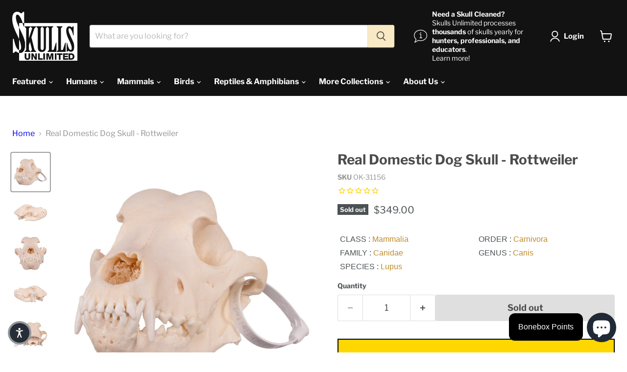

--- FILE ---
content_type: text/html; charset=utf-8
request_url: https://www.skullsunlimited.com/collections/all/products/real-domestic-dog-skull-rottweiler-ok-31156?view=recently-viewed
body_size: 1514
content:










  









<div
  class="productgrid--item  imagestyle--natural      productitem--emphasis  product-recently-viewed-card    show-actions--mobile"
  data-product-item
  data-product-quickshop-url="/products/real-domestic-dog-skull-rottweiler-ok-31156"
  
    data-recently-viewed-card
  
>
  <div class="productitem" data-product-item-content>
    
    
    
    

    

    

    <div class="productitem__container">
      <div class="product-recently-viewed-card-time" data-product-handle="real-domestic-dog-skull-rottweiler-ok-31156">
      <button
        class="product-recently-viewed-card-remove"
        aria-label="close"
        data-remove-recently-viewed
      >
        


                                                                        <svg class="icon-remove "    aria-hidden="true"    focusable="false"    role="presentation"    xmlns="http://www.w3.org/2000/svg" width="10" height="10" viewBox="0 0 10 10" xmlns="http://www.w3.org/2000/svg">      <path fill="currentColor" d="M6.08785659,5 L9.77469752,1.31315906 L8.68684094,0.225302476 L5,3.91214341 L1.31315906,0.225302476 L0.225302476,1.31315906 L3.91214341,5 L0.225302476,8.68684094 L1.31315906,9.77469752 L5,6.08785659 L8.68684094,9.77469752 L9.77469752,8.68684094 L6.08785659,5 Z"></path>    </svg>                                              

      </button>
    </div>

      <div class="productitem__image-container">
        <a
          class="productitem--image-link"
          href="/products/real-domestic-dog-skull-rottweiler-ok-31156"
          tabindex="-1"
          data-product-page-link
        >
          <figure
            class="productitem--image"
            data-product-item-image
            
              style="--product-grid-item-image-aspect-ratio: 1.0;"
            
          >
            
              
                
                

  
    <noscript data-rimg-noscript>
      <img
        
          src="//www.skullsunlimited.com/cdn/shop/files/SUI02539-Photoroom_61d40202-f3b9-4516-9ee5-1fe5b520eede_512x512.jpg?v=1720015209"
        

        alt="Real Domestic Dog Skull - Rottweiler"
        data-rimg="noscript"
        srcset="//www.skullsunlimited.com/cdn/shop/files/SUI02539-Photoroom_61d40202-f3b9-4516-9ee5-1fe5b520eede_512x512.jpg?v=1720015209 1x, //www.skullsunlimited.com/cdn/shop/files/SUI02539-Photoroom_61d40202-f3b9-4516-9ee5-1fe5b520eede_1024x1024.jpg?v=1720015209 2x, //www.skullsunlimited.com/cdn/shop/files/SUI02539-Photoroom_61d40202-f3b9-4516-9ee5-1fe5b520eede_1510x1510.jpg?v=1720015209 2.95x"
        class="productitem--image-alternate"
        
        
      >
    </noscript>
  

  <img
    
      src="//www.skullsunlimited.com/cdn/shop/files/SUI02539-Photoroom_61d40202-f3b9-4516-9ee5-1fe5b520eede_512x512.jpg?v=1720015209"
    
    alt="Real Domestic Dog Skull - Rottweiler"

    
      data-rimg="lazy"
      data-rimg-scale="1"
      data-rimg-template="//www.skullsunlimited.com/cdn/shop/files/SUI02539-Photoroom_61d40202-f3b9-4516-9ee5-1fe5b520eede_{size}.jpg?v=1720015209"
      data-rimg-max="1512x1512"
      data-rimg-crop="false"
      
      srcset="data:image/svg+xml;utf8,<svg%20xmlns='http://www.w3.org/2000/svg'%20width='512'%20height='512'></svg>"
    

    class="productitem--image-alternate"
    
    
  >



  <div data-rimg-canvas></div>


              
              

  
    <noscript data-rimg-noscript>
      <img
        
          src="//www.skullsunlimited.com/cdn/shop/files/SUI02536-Photoroom_2e0b6151-7db9-4ffa-9216-8f937b1f1a5e_512x512.jpg?v=1720015204"
        

        alt="Real Domestic Dog Skull - Rottweiler"
        data-rimg="noscript"
        srcset="//www.skullsunlimited.com/cdn/shop/files/SUI02536-Photoroom_2e0b6151-7db9-4ffa-9216-8f937b1f1a5e_512x512.jpg?v=1720015204 1x, //www.skullsunlimited.com/cdn/shop/files/SUI02536-Photoroom_2e0b6151-7db9-4ffa-9216-8f937b1f1a5e_1024x1024.jpg?v=1720015204 2x, //www.skullsunlimited.com/cdn/shop/files/SUI02536-Photoroom_2e0b6151-7db9-4ffa-9216-8f937b1f1a5e_1510x1510.jpg?v=1720015204 2.95x"
        class="productitem--image-primary"
        
        
      >
    </noscript>
  

  <img
    
      src="//www.skullsunlimited.com/cdn/shop/files/SUI02536-Photoroom_2e0b6151-7db9-4ffa-9216-8f937b1f1a5e_512x512.jpg?v=1720015204"
    
    alt="Real Domestic Dog Skull - Rottweiler"

    
      data-rimg="lazy"
      data-rimg-scale="1"
      data-rimg-template="//www.skullsunlimited.com/cdn/shop/files/SUI02536-Photoroom_2e0b6151-7db9-4ffa-9216-8f937b1f1a5e_{size}.jpg?v=1720015204"
      data-rimg-max="1512x1512"
      data-rimg-crop="false"
      
      srcset="data:image/svg+xml;utf8,<svg%20xmlns='http://www.w3.org/2000/svg'%20width='512'%20height='512'></svg>"
    

    class="productitem--image-primary"
    
    
  >



  <div data-rimg-canvas></div>


            

            


























<span class="productitem__badge productitem__badge--soldout">
    Sold out
  </span>

            <span class="visually-hidden">Real Domestic Dog Skull - Rottweiler</span>
          </figure>
        </a>
      </div><div class="productitem--info">
        
          
        

        
          






























<div class="price productitem__price ">
  
    <div
      class="price__compare-at visible"
      data-price-compare-container
    >

      
        <span class="money price__original" data-price-original></span>
      
    </div>


    
      
      <div class="price__compare-at--hidden" data-compare-price-range-hidden>
        
          <span class="visually-hidden">Original price</span>
          <span class="money price__compare-at--min" data-price-compare-min>
            $349.00
          </span>
          -
          <span class="visually-hidden">Original price</span>
          <span class="money price__compare-at--max" data-price-compare-max>
            $349.00
          </span>
        
      </div>
      <div class="price__compare-at--hidden" data-compare-price-hidden>
        <span class="visually-hidden">Original price</span>
        <span class="money price__compare-at--single" data-price-compare>
          $349.00
        </span>
      </div>
    
  

  <div class="price__current price__current--emphasize " data-price-container>

    

    
      
      
      <span class="money" data-price>
        $349.00
      </span>
    
    
  </div>

  
    
    <div class="price__current--hidden" data-current-price-range-hidden>
      
        <span class="money price__current--min" data-price-min>$349.00</span>
        -
        <span class="money price__current--max" data-price-max>$349.00</span>
      
    </div>
    <div class="price__current--hidden" data-current-price-hidden>
      <span class="visually-hidden">Current price</span>
      <span class="money" data-price>
        $349.00
      </span>
    </div>
  

  
    
    
    
    

    <div
      class="
        productitem__unit-price
        hidden
      "
      data-unit-price
    >
      <span class="productitem__total-quantity" data-total-quantity></span> | <span class="productitem__unit-price--amount money" data-unit-price-amount></span> / <span class="productitem__unit-price--measure" data-unit-price-measure></span>
    </div>
  

  
</div>


        

        <h2 class="productitem--title">
          <a href="/products/real-domestic-dog-skull-rottweiler-ok-31156" data-product-page-link>
            Real Domestic Dog Skull - Rottweiler
          </a>
        </h2>

        
          
        

        

        
          
            <div class="productitem__stock-level">
              







<div class="product-stock-level-wrapper" >
  
    <span class="
  product-stock-level
  product-stock-level--none
  
">
      

      <span class="product-stock-level__text">
        
        <div class="product-stock-level__badge-text">
          
  
    
      Out of stock
    
  

        </div>
      </span>
    </span>
  
</div>

            </div>
          

          
            
          
        

        
          <div class="productitem--description">
            <p>The Rottweiler is a large and powerful breed of dog that was originally bred in Germany for herding and guarding livestock. They are a muscular and...</p>

            
              <a
                href="/products/real-domestic-dog-skull-rottweiler-ok-31156"
                class="productitem--link"
                data-product-page-link
              >
                View full details
              </a>
            
          </div>
        
      </div>

      
    </div>
  </div>

  
    <script type="application/json" data-quick-buy-settings>
      {
        "cart_redirection": true,
        "money_format": "${{amount}}"
      }
    </script>
  
</div>


--- FILE ---
content_type: text/javascript; charset=utf-8
request_url: https://www.skullsunlimited.com/products/real-domestic-dog-skull-rottweiler-ok-31156.js
body_size: 946
content:
{"id":6893645856840,"title":"Real Domestic Dog Skull - Rottweiler","handle":"real-domestic-dog-skull-rottweiler-ok-31156","description":"\u003cp\u003eThe Rottweiler is a large and powerful breed of dog that was originally bred in Germany for herding and guarding livestock. They are a muscular and athletic breed, with a confident and fearless personality. They have strong jaws and teeth, which were developed to help them securely hold and carry heavy objects, such as livestock, during their original working role. Despite their powerful appearance and reputation, Rottweilers can make excellent companions with proper training and socialization.\u003c\/p\u003e\n\u003cdiv\u003e\n\u003cp\u003e\u003cstrong\u003eSpecifications:\u003c\/strong\u003e\u003c\/p\u003e\n\u003cul\u003e\n\u003cli\u003eExhibits signs of periodontal disease\u003c\/li\u003e\n\u003cli\u003eThere is a small cavity in the top of the skull\u003cbr\u003e\n\u003c\/li\u003e\n\u003cli\u003eSkull Length 23 cm (9.1 in.)\u003c\/li\u003e\n\u003cli\u003eSkull Width 12.7 cm (5 in.)\u003c\/li\u003e\n\u003cli\u003eSkull Height 11 cm (4.3 in.)\u003c\/li\u003e\n\u003c\/ul\u003e\n\u003c\/div\u003e","published_at":"2024-07-03T09:01:02-05:00","created_at":"2024-07-03T08:43:33-05:00","vendor":"Skulls Unlimited International, Inc.","type":"SUI - Veterinary Skulls","tags":["31156","6~~Badge--Worldwide","Adult","Badge--Natural Bone","BFDiscount","Canine","Carnivore","Class:Mammalia","Dog","Domestic Dog","Existing Product","Family:Canidae","First Time Published","Flow-45","Genus:Canis","Inventory - Skulls Unlimited","KD Published","Mammal","OK-NEW-EMAIL","One-of-a-Kind","Order:Carnivora","Osteolidays-2025","Osteolidays-Aging-Sale","Osteolidays-Disc-0.2","Product-2024","Published to Skulls","Real","Real Skull","Rottweiler","Species:Lupus","Spring2025","Spring2025Dog","Subspecies:Familiaris","SUI - One of a Kind","Veterinary","Worldwide"],"price":34900,"price_min":34900,"price_max":34900,"available":false,"price_varies":false,"compare_at_price":34900,"compare_at_price_min":34900,"compare_at_price_max":34900,"compare_at_price_varies":false,"variants":[{"id":40344739250248,"title":"Default Title","option1":"Default Title","option2":null,"option3":null,"sku":"OK-31156","requires_shipping":true,"taxable":true,"featured_image":null,"available":false,"name":"Real Domestic Dog Skull - Rottweiler","public_title":null,"options":["Default Title"],"price":34900,"weight":442,"compare_at_price":34900,"inventory_quantity":0,"inventory_management":"shopify","inventory_policy":"deny","barcode":"OK-31156","quantity_rule":{"min":1,"max":null,"increment":1},"quantity_price_breaks":[],"requires_selling_plan":false,"selling_plan_allocations":[]}],"images":["\/\/cdn.shopify.com\/s\/files\/1\/1467\/6660\/files\/SUI02536-Photoroom_2e0b6151-7db9-4ffa-9216-8f937b1f1a5e.jpg?v=1720015204","\/\/cdn.shopify.com\/s\/files\/1\/1467\/6660\/files\/SUI02539-Photoroom_61d40202-f3b9-4516-9ee5-1fe5b520eede.jpg?v=1720015209","\/\/cdn.shopify.com\/s\/files\/1\/1467\/6660\/files\/SUI02537-Photoroom_053a23eb-3573-4cd5-8127-efd25571b891.jpg?v=1720015209","\/\/cdn.shopify.com\/s\/files\/1\/1467\/6660\/files\/SUI02540-Photoroom_0c354b68-eca2-4b30-8605-127b80fbba95.jpg?v=1720015204","\/\/cdn.shopify.com\/s\/files\/1\/1467\/6660\/files\/SUI02542-Photoroom_c9973370-c6fe-4950-a065-8f6f2ca3998e.jpg?v=1720015204"],"featured_image":"\/\/cdn.shopify.com\/s\/files\/1\/1467\/6660\/files\/SUI02536-Photoroom_2e0b6151-7db9-4ffa-9216-8f937b1f1a5e.jpg?v=1720015204","options":[{"name":"Title","position":1,"values":["Default Title"]}],"url":"\/products\/real-domestic-dog-skull-rottweiler-ok-31156","media":[{"alt":"Real Domestic Dog Skull - Rottweiler","id":22944695156808,"position":1,"preview_image":{"aspect_ratio":1.0,"height":1512,"width":1512,"src":"https:\/\/cdn.shopify.com\/s\/files\/1\/1467\/6660\/files\/SUI02536-Photoroom_2e0b6151-7db9-4ffa-9216-8f937b1f1a5e.jpg?v=1720015204"},"aspect_ratio":1.0,"height":1512,"media_type":"image","src":"https:\/\/cdn.shopify.com\/s\/files\/1\/1467\/6660\/files\/SUI02536-Photoroom_2e0b6151-7db9-4ffa-9216-8f937b1f1a5e.jpg?v=1720015204","width":1512},{"alt":"Real Domestic Dog Skull - Rottweiler","id":22944695255112,"position":2,"preview_image":{"aspect_ratio":1.0,"height":1512,"width":1512,"src":"https:\/\/cdn.shopify.com\/s\/files\/1\/1467\/6660\/files\/SUI02539-Photoroom_61d40202-f3b9-4516-9ee5-1fe5b520eede.jpg?v=1720015209"},"aspect_ratio":1.0,"height":1512,"media_type":"image","src":"https:\/\/cdn.shopify.com\/s\/files\/1\/1467\/6660\/files\/SUI02539-Photoroom_61d40202-f3b9-4516-9ee5-1fe5b520eede.jpg?v=1720015209","width":1512},{"alt":"Real Domestic Dog Skull - Rottweiler","id":22944695189576,"position":3,"preview_image":{"aspect_ratio":1.0,"height":1512,"width":1512,"src":"https:\/\/cdn.shopify.com\/s\/files\/1\/1467\/6660\/files\/SUI02537-Photoroom_053a23eb-3573-4cd5-8127-efd25571b891.jpg?v=1720015209"},"aspect_ratio":1.0,"height":1512,"media_type":"image","src":"https:\/\/cdn.shopify.com\/s\/files\/1\/1467\/6660\/files\/SUI02537-Photoroom_053a23eb-3573-4cd5-8127-efd25571b891.jpg?v=1720015209","width":1512},{"alt":"Real Domestic Dog Skull - Rottweiler","id":22944695287880,"position":4,"preview_image":{"aspect_ratio":1.0,"height":1512,"width":1512,"src":"https:\/\/cdn.shopify.com\/s\/files\/1\/1467\/6660\/files\/SUI02540-Photoroom_0c354b68-eca2-4b30-8605-127b80fbba95.jpg?v=1720015204"},"aspect_ratio":1.0,"height":1512,"media_type":"image","src":"https:\/\/cdn.shopify.com\/s\/files\/1\/1467\/6660\/files\/SUI02540-Photoroom_0c354b68-eca2-4b30-8605-127b80fbba95.jpg?v=1720015204","width":1512},{"alt":"Real Domestic Dog Skull - Rottweiler","id":22944695320648,"position":5,"preview_image":{"aspect_ratio":1.0,"height":1512,"width":1512,"src":"https:\/\/cdn.shopify.com\/s\/files\/1\/1467\/6660\/files\/SUI02542-Photoroom_c9973370-c6fe-4950-a065-8f6f2ca3998e.jpg?v=1720015204"},"aspect_ratio":1.0,"height":1512,"media_type":"image","src":"https:\/\/cdn.shopify.com\/s\/files\/1\/1467\/6660\/files\/SUI02542-Photoroom_c9973370-c6fe-4950-a065-8f6f2ca3998e.jpg?v=1720015204","width":1512}],"requires_selling_plan":false,"selling_plan_groups":[]}

--- FILE ---
content_type: text/javascript;charset=UTF-8
request_url: https://searchserverapi1.com/recommendations?api_key=1g1n5q8C9p&recommendation_widget_key=8J9C1K3T2I9Z5Q2&request_page=product&product_ids=6893645856840&recommendation_collection=&restrictBy%5Bshopify_market_catalogs%5D=1157431368&output=jsonp&callback=jQuery37104224017173751726_1769140427200&_=1769140427201
body_size: -26
content:
jQuery37104224017173751726_1769140427200({"error":"NO_RECOMMENDATION"});

--- FILE ---
content_type: text/javascript; charset=utf-8
request_url: https://www.skullsunlimited.com/products/real-domestic-dog-skull-rottweiler-ok-31156.js
body_size: 943
content:
{"id":6893645856840,"title":"Real Domestic Dog Skull - Rottweiler","handle":"real-domestic-dog-skull-rottweiler-ok-31156","description":"\u003cp\u003eThe Rottweiler is a large and powerful breed of dog that was originally bred in Germany for herding and guarding livestock. They are a muscular and athletic breed, with a confident and fearless personality. They have strong jaws and teeth, which were developed to help them securely hold and carry heavy objects, such as livestock, during their original working role. Despite their powerful appearance and reputation, Rottweilers can make excellent companions with proper training and socialization.\u003c\/p\u003e\n\u003cdiv\u003e\n\u003cp\u003e\u003cstrong\u003eSpecifications:\u003c\/strong\u003e\u003c\/p\u003e\n\u003cul\u003e\n\u003cli\u003eExhibits signs of periodontal disease\u003c\/li\u003e\n\u003cli\u003eThere is a small cavity in the top of the skull\u003cbr\u003e\n\u003c\/li\u003e\n\u003cli\u003eSkull Length 23 cm (9.1 in.)\u003c\/li\u003e\n\u003cli\u003eSkull Width 12.7 cm (5 in.)\u003c\/li\u003e\n\u003cli\u003eSkull Height 11 cm (4.3 in.)\u003c\/li\u003e\n\u003c\/ul\u003e\n\u003c\/div\u003e","published_at":"2024-07-03T09:01:02-05:00","created_at":"2024-07-03T08:43:33-05:00","vendor":"Skulls Unlimited International, Inc.","type":"SUI - Veterinary Skulls","tags":["31156","6~~Badge--Worldwide","Adult","Badge--Natural Bone","BFDiscount","Canine","Carnivore","Class:Mammalia","Dog","Domestic Dog","Existing Product","Family:Canidae","First Time Published","Flow-45","Genus:Canis","Inventory - Skulls Unlimited","KD Published","Mammal","OK-NEW-EMAIL","One-of-a-Kind","Order:Carnivora","Osteolidays-2025","Osteolidays-Aging-Sale","Osteolidays-Disc-0.2","Product-2024","Published to Skulls","Real","Real Skull","Rottweiler","Species:Lupus","Spring2025","Spring2025Dog","Subspecies:Familiaris","SUI - One of a Kind","Veterinary","Worldwide"],"price":34900,"price_min":34900,"price_max":34900,"available":false,"price_varies":false,"compare_at_price":34900,"compare_at_price_min":34900,"compare_at_price_max":34900,"compare_at_price_varies":false,"variants":[{"id":40344739250248,"title":"Default Title","option1":"Default Title","option2":null,"option3":null,"sku":"OK-31156","requires_shipping":true,"taxable":true,"featured_image":null,"available":false,"name":"Real Domestic Dog Skull - Rottweiler","public_title":null,"options":["Default Title"],"price":34900,"weight":442,"compare_at_price":34900,"inventory_quantity":0,"inventory_management":"shopify","inventory_policy":"deny","barcode":"OK-31156","quantity_rule":{"min":1,"max":null,"increment":1},"quantity_price_breaks":[],"requires_selling_plan":false,"selling_plan_allocations":[]}],"images":["\/\/cdn.shopify.com\/s\/files\/1\/1467\/6660\/files\/SUI02536-Photoroom_2e0b6151-7db9-4ffa-9216-8f937b1f1a5e.jpg?v=1720015204","\/\/cdn.shopify.com\/s\/files\/1\/1467\/6660\/files\/SUI02539-Photoroom_61d40202-f3b9-4516-9ee5-1fe5b520eede.jpg?v=1720015209","\/\/cdn.shopify.com\/s\/files\/1\/1467\/6660\/files\/SUI02537-Photoroom_053a23eb-3573-4cd5-8127-efd25571b891.jpg?v=1720015209","\/\/cdn.shopify.com\/s\/files\/1\/1467\/6660\/files\/SUI02540-Photoroom_0c354b68-eca2-4b30-8605-127b80fbba95.jpg?v=1720015204","\/\/cdn.shopify.com\/s\/files\/1\/1467\/6660\/files\/SUI02542-Photoroom_c9973370-c6fe-4950-a065-8f6f2ca3998e.jpg?v=1720015204"],"featured_image":"\/\/cdn.shopify.com\/s\/files\/1\/1467\/6660\/files\/SUI02536-Photoroom_2e0b6151-7db9-4ffa-9216-8f937b1f1a5e.jpg?v=1720015204","options":[{"name":"Title","position":1,"values":["Default Title"]}],"url":"\/products\/real-domestic-dog-skull-rottweiler-ok-31156","media":[{"alt":"Real Domestic Dog Skull - Rottweiler","id":22944695156808,"position":1,"preview_image":{"aspect_ratio":1.0,"height":1512,"width":1512,"src":"https:\/\/cdn.shopify.com\/s\/files\/1\/1467\/6660\/files\/SUI02536-Photoroom_2e0b6151-7db9-4ffa-9216-8f937b1f1a5e.jpg?v=1720015204"},"aspect_ratio":1.0,"height":1512,"media_type":"image","src":"https:\/\/cdn.shopify.com\/s\/files\/1\/1467\/6660\/files\/SUI02536-Photoroom_2e0b6151-7db9-4ffa-9216-8f937b1f1a5e.jpg?v=1720015204","width":1512},{"alt":"Real Domestic Dog Skull - Rottweiler","id":22944695255112,"position":2,"preview_image":{"aspect_ratio":1.0,"height":1512,"width":1512,"src":"https:\/\/cdn.shopify.com\/s\/files\/1\/1467\/6660\/files\/SUI02539-Photoroom_61d40202-f3b9-4516-9ee5-1fe5b520eede.jpg?v=1720015209"},"aspect_ratio":1.0,"height":1512,"media_type":"image","src":"https:\/\/cdn.shopify.com\/s\/files\/1\/1467\/6660\/files\/SUI02539-Photoroom_61d40202-f3b9-4516-9ee5-1fe5b520eede.jpg?v=1720015209","width":1512},{"alt":"Real Domestic Dog Skull - Rottweiler","id":22944695189576,"position":3,"preview_image":{"aspect_ratio":1.0,"height":1512,"width":1512,"src":"https:\/\/cdn.shopify.com\/s\/files\/1\/1467\/6660\/files\/SUI02537-Photoroom_053a23eb-3573-4cd5-8127-efd25571b891.jpg?v=1720015209"},"aspect_ratio":1.0,"height":1512,"media_type":"image","src":"https:\/\/cdn.shopify.com\/s\/files\/1\/1467\/6660\/files\/SUI02537-Photoroom_053a23eb-3573-4cd5-8127-efd25571b891.jpg?v=1720015209","width":1512},{"alt":"Real Domestic Dog Skull - Rottweiler","id":22944695287880,"position":4,"preview_image":{"aspect_ratio":1.0,"height":1512,"width":1512,"src":"https:\/\/cdn.shopify.com\/s\/files\/1\/1467\/6660\/files\/SUI02540-Photoroom_0c354b68-eca2-4b30-8605-127b80fbba95.jpg?v=1720015204"},"aspect_ratio":1.0,"height":1512,"media_type":"image","src":"https:\/\/cdn.shopify.com\/s\/files\/1\/1467\/6660\/files\/SUI02540-Photoroom_0c354b68-eca2-4b30-8605-127b80fbba95.jpg?v=1720015204","width":1512},{"alt":"Real Domestic Dog Skull - Rottweiler","id":22944695320648,"position":5,"preview_image":{"aspect_ratio":1.0,"height":1512,"width":1512,"src":"https:\/\/cdn.shopify.com\/s\/files\/1\/1467\/6660\/files\/SUI02542-Photoroom_c9973370-c6fe-4950-a065-8f6f2ca3998e.jpg?v=1720015204"},"aspect_ratio":1.0,"height":1512,"media_type":"image","src":"https:\/\/cdn.shopify.com\/s\/files\/1\/1467\/6660\/files\/SUI02542-Photoroom_c9973370-c6fe-4950-a065-8f6f2ca3998e.jpg?v=1720015204","width":1512}],"requires_selling_plan":false,"selling_plan_groups":[]}

--- FILE ---
content_type: application/javascript; charset=utf-8
request_url: https://searchanise-ef84.kxcdn.com/preload_data.1g1n5q8C9p.js
body_size: 10633
content:
window.Searchanise.preloadedSuggestions=['human skull','real human','cat skull','fossil hominid','real skulls','chinese water deer','wolf skull','human skeleton','bird skull','sea lion','bear skull','lion skull','ram skull','deer skull','shark jaw','dinosaur skulls','domestic dog skull','human skull real','monkey skull','longhorn skull','alligator skull','cow skull','replica human skull','horse skull','bat skull','tiger skull','coyote skull','turtle shell','cat skeleton','articulated skeleton','fox skull','bird skulls','megalodon shark tooth','goat skull','crocodile skull','real human skull','animal skulls','snake skull','fish skulls','domestic dog','raccoon skull','domestic cat','real skull','bull skull','elephant skull','real skeleton','giraffe skull','black bear','sabertooth cat skull','hominid skulls','grizzly bear','bobcat skull','human bones','mountain lion','beaver skull','bag o','rat skull','snake skeleton','real human skeleton','real animal skulls','buffalo skull','polar bear','baboon skull','one of a kind','wet specimen','replica skulls','canine skull','turtle skull','real human bones','bison skull','disarticulated skeleton','bat skeleton','allosaurus skull','dinosaurs & fossils','human hand','rabbit skull','economy skeleton','real human skulls','red fox','whitetail deer','skull stand','raven skull','baculum real','human teeth','new arrival','dinosaur skull','wolverine skull','real human bone','in acrylic','real dog skull','gorilla skull','owl skull','human bone','opossum skull','pig skull','dog skull','hippopotamus skull','black bear skull','hyena skull','shark tooth','long horn','snapping turtle','crow skull','indiana bones','bird skeleton','squirrel skull','gray wolf','mammal skulls','longhorn skull real','real teeth','domestic cat skull','bird eggs','rhino skull','megalodon tooth','grizzly bear skull','bear claw','dog skeleton','real cow skull','great white shark','primate skull','real skull human','goat skulls','skunk skull','human rib','homo erectus','skull real','whale skull','armadillo skull','real monkey skull','t rex','mountain lion skull','human femur','reptile skulls','bald eagle','child skull','moose skull','animal skull','mammal skull','sea turtle','saber tooth','real wolf skull','sheep skull','river otter','cadaver dog','real california sea lion skulls','human spine','leopard seal','seal skull','neanderthal skull replica','racoon skull','elk skull','african lion','chimpanzee skull','sea lion skull','display stand','badger skull','porcupine skull','shark teeth','skull replica','giraffe skeleton','canine cadaver','class:fossil hominids','family:all dinosaurs','steer skull','shark real','fetal skull','skull human','cougar skull','real bird skull','replica animal','real shark jaw','walrus skull','velociraptor skull','red fox skull','dolphin skull','jaguar skull','tortoise shell','diaphonized specimen','tyrannosaurus rex','rattlesnake skull','rodent skull','real domestic dog skull','polar bear skull','human foot','cave bear','cat skulls','tiger claw','order:fossil hominids','smilodon skull','real bone','real monkey','mink skull','skull set','deer antler','canine cadaver head','mouse skull','fish skeleton','bone building books','warthog skull','possum skull','komodo dragon','gray fox','muskrat skull','articulated skeletons','nile crocodile','wild boar','vervet monkey','whitetail deer skull','porcupine quills','horse skeleton','leopard skull','guinea pig','sabre tooth tiger','bighorn sheep','herbivore skull','otter skull','vampire freaks','foot print','real mammal skulls','real claw','real longhorn skull','real coyote skull','lion claw','replica human','alligator snapping turtle','real tooth','human vertebra','dire wolf skull','fish skull','american lion','mini skulls','lynx skull','long horn steer skull','antelope skull','real animal skull','shark skull','research human skull','cape buffalo','t rex skull','african collection','dog head','shark jaws','australopithecus afarensis','real shark','rattle snake','acrylic display','pathology skull','great white','gift card','museum quality','homo habilis','platypus skull','piranha skull','feline skull','homo neanderthalensis','human replica','muntjac skull','great horned owl','miscellaneous bag','real ram skull','skulls animal','bear claws','dog cadaver','carnivore skull','red panda','vampire bat','rat skeleton','frog skeleton','order:real human skulls','skeleton real','water deer','homo sapiens','camel skull','narwhal tusk','real baculum','bearded dragon','penis bone','real primate','primate skulls','real primates','human skull stand','fruit bat','human finger','mountain goat','saber tooth tiger','human mandible','real skulls animal','gila monster','human fetus','hippo skull','duck skull','lizard skull','elephant seal','toucan skull','bull terrier','tyrannosaurus rex skull','woolly mammoth','grizzly bear claw','ostrich skull','short faced bear','real fossil','grey wolf','real bear skull','replica eggs','walrus baculum','class:economy articulated skeletons','study skin','weasel skull','sloth skull','real cat','family:replica eggs','saltwater crocodile','capybara skull','human bones real','penguin skull','african lion skull','honey badger','kangaroo skull','zebra skull','real bison skull','eagle skull','vulture skull','real animal','gift shop','mustelidae family','dog skulls','sea otter','wild boar skull','monkey skeleton','mole skull','human pelvis','pronghorn skull','raptor claw','turkey skull','striped skunk','water buffalo','hornbill skull','real bobcat skull','iguana skull','orangutan skulls','golden eagle','german shepherd','replica skull','reptile skull','human ribs','butterflies framed','female skull','american alligator','real dog','skull cleaning','snow leopard','big horn sheep','real bird','deer skulls','freeze dried','kudu skull','prairie dog','real bones','red tailed hawk','real horse skull','fisher skull','hammerhead shark','rattlesnake rattle','lion tooth','tiger shark','flying fox','sperm whale','giant anteater','cape buffalo skull','fossil hominids','sir indiana bones','cheetah skull','shrew skull','carnivore skulls','python skull','white tail deer','hominid skull','real dog skulls','t shirt','real gray wolf skull','neanderthal skull','skull box','harpy eagle','cave bear skull','brown bear','male skull','chicken skeleton','hog skull','clouded leopard','teaching quality','red kangaroo','humming bird','bag o bones','replica cat skull','great white shark jaw','real wolf','whale skeleton','elephant tooth','paper weight','barn owl','replica human skeleton','sting ray','real lion skull','hawk skull','real human hand','monkey skulls','lizard skeleton','human fetal','frog skull','grey fox','parrot skull','specimen in glycerin','chihuahua skull','on sale','spotted hyena skull','california sea lion','turtle shells','megalodon shark teeth','human replica skull','real wolverine skull','musk ox','family:fossil hominidae','baby skull','raccoon baculum','rabbit skeleton','jacob sheep','chameleon skull','two headed','raptor skull','sabertooth cat','real bat','human tibia','turtle skeleton','human finger bones','springbok skull','replica cat','spoonbill skull','harbor seal','cow skulls','replica animal skulls','rodent skulls','human skulls','komodo dragon skull','elephant bird','impala skull','miniature skulls','owl pellet','human post cranial','monitor lizard','real claws','cottontail rabbit','half toy','giraffe vertebrae','bag of skulls','chicken skull','red deer','replica skeleton','ape skull','search and rescue','striped skunk skull','flamingo skull','river otter skull','real bear','animal foot prints','spider monkey','skeleton disarticulated','american opossum','hummingbird skull','animal teeth','animal skeleton','dog cadaver head','real human femur','bull shark','rodent skull replica','eagle talon','human vertebrae','real alligator skull','arctic fox','feline cadaver','english bulldog skull','hammerhead bat','dog skull real','alien skull','ferret skull','maned wolf','mandrill skull','wet specimens','bigfoot skull','velociraptor claws','squirrel monkey','wolf teeth','gaboon viper','natural bone','aye aye','skullies collection','european mount','narwhal skull','replica human skulls','cattle skull','boar skull','replica claw','african skull','birds skull','replica dog','american elk skull','rhino horn','acrylic bugs','manatee skull','jaw bone','tasmanian devil','skull display stand','taxidermy mount','pit bull','colobus monkey','replica birds','roe deer','display case','blue wildebeest','kitten skull','opposum skull','alligator gar','small skulls','gemsbok skull','skull cap','homo heidelbergensis','human leg','great dane','giant microbes','german shepherd skulls','fossil skulls','holiday bone box','spanish goat','human arm','bird skull replica','real bat skull','elongated skull','human dissected','cat claw','puppy skull','key chain','lee post books','bird egg','gray squirrel','species:lupus familiaris','order:bird eggs','class:skull teaching kits','hedgehog skull','peccary skull','anaconda skull','human skeletons','wolf claw','grizzly bear claws','panther skull','guinea pig skull','hyrax skull','omnivore skulls','snapping turtle skull','wall mount','all skulls','bob cat','cat cadaver','cat head','dinosaur claw','life cast','real sea lion','lemur skull','nutria skull','australopithecus africanus','smilodon fatalis','replica bird skull','real california sea lion skull','gorilla skulls','polar bear claw','gray wolf skull','human real skull','bald eagle skull','real crow skull','chinchilla skull','whale tooth','human child','big cat','boxer skull','turkey vulture','dog spine','real snake skull','kangaroo rat','canine head','long horn skull','meerkat skull','macaw skull','real domestic dog','skeleton articulated','deer antlers','t-rex skull','llama skull','box turtle','real lion','wildebeest skull','archaeopteryx replica','caribou skull','bighorn sheep skull','dik dik','b quality','real fox skull','bison skulls','real cat skull','negative footprint','gigantopithecus blacki','real primate skull','sea otter skull','fetal skeleton','ball python','bear skulls','watusi skull','horned skulls','real reptile skull','gray fox skull','blue jay','saltwater crocodile skull','jackal skull','siberian tiger','reticulated python','human sku','human scapula','caiman skull','skull mount','human brain','homo ergaster','pocket gopher','family bovidae','babirusa skull','real bird skulls','real giraffe skull','sale skulls','tiger tooth','lion teeth','king cobra','cow skeleton','sperm whale tooth','flying squirrel','sar bones','human child skull','bone bag','woodchuck skull','bat skulls','bear tooth','peregrine falcon','bobcat claw','black bear claw','human real','spotted hyena','dog real','vampire bat skull','human skeleton real','giant beaver','sugar glider','goose skull','domestic cat skeleton','koala skull','bag of bones','full body','north america','spotted skunk','fox skulls','skulls real','bull dog','real domestic cat skull','saber tooth cat','snake skulls','cassowary skull','wolf tooth','asian skull','whale vertebrae','warthog tusks','ape skulls','white tail deer skull','bird skull real','grey wolf skull','hamster skull','nine-banded armadillo','vervet monkey skull','jack rabbit','ground squirrel','pond turtle','panda skull','marten skull','anteater skull','fetal human','gila monster skull','dragon skull','nile crocodile skull','australopithecus boisei','replica bird eggs','real snake','hippo tusk','human humerus','macaque skull','great blue heron','sabertooth tiger','cat skull replica','mongoose skull','orca skull','fox skeleton','fennec fox','killer whale','tortoise skull','marine mammals','brown bear skull','skull carrying case','human jaw','brachycephalic dog skull','teeth real','spanish goat skull','real deer skull','fossil skull','dodo bird','bottle nose dolphin','cro magnon','real fox','real reptile','american badger','order:novelty toys and snacks','gator skull','dinosaur claws','buck skull','red wolf','real human mandible','homo sapiens skull','shoebill skull','mammoth skulls','catalog book','tiger shark jaw','saber tooth tiger skull','female human','mako shark','caracal skull','elephant shrew','gorilla skeleton','puma skull','wallaby skull','carnotaurus skull','jaguar teeth','clouded leopard skull','howler monkey','lucy skull','boston terrier','emu skull','frozen cadaver','bat in acrylic','ant eater','real baboon skull','small skull','replica claws','rottweiler skull','pug skull','kit fox','therizinosaurus claw','kodiak bear','hyoid bone','marmoset skull','short faced bear skull','pelican skull','utahraptor skulls','dolphin skeleton','mountain lion claw','homo erectus skull','cat teeth','deinonychus skull','grey fox skull','human skulls real','virginia opossum','dog teeth','bag of','bugs in acrylic','sea horse','bigfoot footprints','real tiger','mammoth tooth','great white shark tooth','groundhog skull','animal skulls real','real articulated skeleton','real birds','honey badger skull','carrying case','fetus skull','bird feet','canine skulls','human sk','white shark','gibbon skull','canadian lynx skull','real human foot','real steer skull','human bone real','ram skulls','real skeletons','real longhorn','bird replica','english bulldog','eel skull','human tooth','barred owl','chipmunk skull','real primate skulls','american crocodile','cat cadaver head','pigeon skull','ice age','chinese water deer skull','real mammal skull','sea turtle skull','turkey vulture skull','tyrannosaurus rex skull replica','domestic dog skeleton','alligator teeth','thylacine replica','screech owl','real human finger','butterfly double glass','real mammal','bird foot','monkey real','skull plate','tasmanian wolf','human patella','skeleton human','preserved specimen','raven skeleton','grizzly claw','chimpanzee skeleton','european skull','skull key','bulldog skull','bengal tiger','deer skeleton','hand bones','claw replica','all real skulls','two headed calf','gazelle skull','skeleton stand','skulls with horns','t rex tooth','vole skull','mako shark jaws','tree squirrel skull','grizzly skull','male moose','wall art','wolf eel skull','mastodon skulls','foot prints','real calvarium','american bison','fruit bat skull','kodiak bear skull','dino skulls','museum quality replica','species:sapiensstandard product','real snake skeleton','real human spine','mastodon tooth','comparative set','replica dog skull','real human rib','real human fetal','river dolphin','ram horn','framed display','mouse skeleton','feral hog','sabre tooth','domestic pig','bag o skulls','replica dinosaur','woodpecker skull','pine marten','reptiles skulls','horse skulls','bear teeth','cat bone','herbivore skulls','skull sets','sahelanthropus tchadensis','replica crocodile','black footed ferret','real bag o','frozen canine cadaver','raccoon dog','new arrivals','predator skull','wolf skeleton','real turtle','bald eagle talon','dire wolf','jackrabbit skull','snake vertebrae','cat claws','sloth bear','replica tuatara','south america','real shark tooth','dog replica','snapping turtle shell','cat bones','tiger teeth','walrus tusk','dinosaur and fossils','human fibula','jacobs sheep','human sacrum','snow leopard skull','megalodon teeth','skull dog','giant panda','bob cat skull','disarticulated skull','frozen dog head','human skeleton replica','killer whale skulls','monthly subscription','diamondback rattlesnake','pigeon skeleton','bos taurus','squid beak','human male skull','infant skull','oryx skull','north america animal skulls','leg bone','finger bone','wolf skulls','red river hog','skullies sale','sun bear','velociraptor claw','human clavicle','monitor lizard skull','animal skeletons','big foot','research quality','insect in acrylic','smilodon populator','homo skull','real human tibia','green sea turtle','bonobo skull','coyote tooth','rock hyrax','acrylic scorpion','elongated human skulls','american beaver','human toe','white tailed deer','real camel skull','real sea lion skull','canine skeleton','whale teeth','feline skulls','lion skeleton','crabeater seal skull','whale shark','tree shrew','human fetal skull','real owl skull','blesbok skull','prairie dog skull','parakeet skull','replica hominid skull','bovine skull','bear paw','tiger fish','pig skeleton','dinosaur fossils','swift fox','pittbull skull','wombat skull','pheasant skull','replica teeth','human hand bones','plush toy','horseshoe crab','canis lupus','real articulated','skull case','human radius','siberian tiger skull','horse leg','fossil hominid skulls','black friday','gaboon viper skull','real crocodile skull','burmese python','primate replica','feline cadaver head','real cat skeleton','white rhino skull','racoon baculum','partial human skull','monkey skull real','gharial skull','replica hominid','slow loris','real human pelvis','lee post','red tail hawk','replica domestic cat skull','coyote claw','exploded skull','replica bird skulls','ground hog','tapir skull','american alligator skull','replica tooth','finger bones','mammal skeletons','wolf eel','post cranial','replica egg','half scale','calf skull','all bat','peruvian skull','human skull cap','house cat','real insect','aoudad skull','real disarticulated skeleton','homo sapien','least weasel','ibex skull','real human teeth','civet skull','mule deer','ocelot skull','african lion claw','one of a kind mammal skull','veterinary model','human skull replica','buffalo skulls','os penis','harbor porpoise','alligator tooth','complete skeleton','replica fossil','acrylic butterfly','cadaver head','crab eating macaque','hummingbird egg','gecko skull','dinosaur teeth','moose skulls','holiday bonebox','north american','dog and cat skull','marine mammal','equine skull','skulls unlimited','juvenile skull','shark jaw real','comparative skull set','replica wolf skull','timber wolf','replica mammal skulls','pocket gopher skull','real human skull dissected','owl monkey','gift shop inventory','great auk','class:fossil hominid','flying lemur','pitbull dog skulls','grizzly claws','alligator gar skull','wolf baculum','mountain beaver','north american porcupine','boston terrier skull','alligator head','real tiger skull','eland skull','american mink','baby skeleton','bat eared fox','killer whale tooth','domestic goat','mustelid skull','french bulldog','sabre tooth tiger skulls','canine teeth','articulated human skeleton','replica bird','reticulated python skull','real megalodon teeth','gopher tortoise','elk teeth','real fetal','albatross skull','ram horns','mako shark jaw','alligator skeleton','beaver teeth','aardwolf skull','human baby','bottle opener','jaguar claw','platypus skeleton','real carnivore skull','great dane skull','okapi skull','hare skull','sandhill crane','sabertooth skull','human feet','bird wing','real hand','gopher skull','egg replica','replica wolf','european male','ox skull','primate skeleton','lion skulls','king penguin','dinosaurs skulls','frozen canine cadaver specimens','skull display','bone box','replica baculum','megaladon tooth','marsupial skull','dental skull','human rib bone','elephant foot','museum quality skulls','veterinary canine','real deer','real canine skull','cat skull real','beaver skeleton','t shirts','dinosaur tooth','real claws and teeth','eagle claw','american black bear skull','species:gallus domesticus','antler skull','armadillo skeleton','all bat products','rex skull','skull kit','snowshoe hare','real raccoon skull','woolly mammoth skulls','eagle foot','human atlas','humpback whale','african leopard','genus:various species','lumbar vertebra','playing cards','white rhino','parrot skeleton','steller sea lion','wine stopper','horse teeth','bear skull real','real child skull','cattle skulls','mini skull','real shark jaws','dog leg','bonebox vip','caucasian skull','class chondrichthyes','ear bones','species m','fallow deer','serval skull','squirrel skeleton','skull stand real','horn skull','extinct mammals','small mammal','short face bear','animal skull real','class:homo sapien','scorpion in acrylic','duiker skull','natural bone human skulls','tee shirts','replica primate','chacma baboon','sloth skeleton','man skull','class:miscellaneous items','human skeleton stand','insects in frame','predator prey','domestic rabbit','big horn','giant otter','species:tigris tigris','great horned owl skull','american black bear','real megalodon tooth','skull human real','aardvark skull','jacobs sheep skull','porcupine quill','mouse deer','big cat skulls','thoracic vertebra','frozen cat head','real goat','wok real human stand','replica cow skull','real bag-o','human skull real bone','pangolin skull','real cape buffalo skull','red deer skull','stuffed animal','coatimundi skull','skeleton replica','argali sheep','human ulna','bat wing','human search and rescue','disarticulated human skeleton','replica skull human','species:canadensis nelsoni','replica shark jaw','black mamba','antique human','teeth human','real bone skulls','whole skeleton','black buck','real human male skull','sea star','hominid skull set','human male','acrylic spider','real rat skull','canid skull','real piranha','real beaver skull','mountain gorilla','taung child skull','fossil real','birds of','birds of prey','barn owl skull','animal bones','leopard seal skull','real human fibula','sar dog bones','human cervical vertebrae','animal claws','family:various falconiformes','species:e dorsaum','bobcat replica','alpaca skull','family:replica bird eggs','ermine skull','african dog','with stand','real baculum set','replica mammal skull','barracuda skulls','canine cadavers','bottle-nosed dolphin skull','puffer fish','tree kangaroo','dog cadavers','tarsier skull','real giraffe','eastern mole','hammerhead fruit bat','triceratops skull','orca tooth','enamel pin','human female','dog and cat','secretary bird','mastiff dog skull','pygmy hippopotamus','real human fetus','sumatran orangutan','texas longhorn skull','black skull','bird real','magpie skull','american crocodile skull','old skull','skullies miniature','human phalanges','male orangutan skull','osprey skull','cardinal skull','bird of prey','cadaver cat','natural bone mammals','moray eel','bear baculum','family:research quality real human skulls','african hunting dog','badger claw','dinosaur skeleton','fossils replica','one of kind','real human leg','real skin','fossil replica','cat replica','dinosaur egg','bull skulls','monk seal','replica human skull standard','natural bone human skull','african elephant skull','diaphonized specimens','skull collection','falcon skull','bear skeleton','real domestic','alligator snapping turtle skull','species:c tantalus','coyote baculum','real human skeleton articulated','goat horn','human finger bone','dinosaur skulls replica','red panda skull','hip bone','tarantula in acrylic','human bones for search and rescue','coyote teeth','husky skull','hartebeest skull','replica foot','coyote skeleton','wild pig','pathology bone','bongo skull','bone clones','black caiman','leg bones','gar skull','human sternum','gelada baboon','great blue heron skull','dog pelvis','spider acrylic','owl foot','wolf skull real','gray seal','real cat skulls','real black bear skull','california condor','claw set','dino skull','female human skull','genus:vulpes alopex','real horse','velociraptor replica','real fisher skull','prehistoric animals','vampire skull','rhesus monkey skull','knee cap','real turtle shell','wood rat','dogs and cats','male deer skull','echidna skull','order:replica human skulls','sable skull','t-rex tooth','longhorn skulls','cat paw','hedgehog skeleton','selling a human skull','venomous snake','green iguana','human metacarpal','real warthog skull','ostrich feather','snowy owl','raccoon skulls','real human arm','stingray jaw','stand display','great barracuda','dog skull replica','bull shark jaw','owl skulls','three banded armadillo','shark skulls','jacob sheep skull','real human skull ok','turtle skulls','african lion skulls','real monkey skulls','mammal skeleton','gorilla hand','amphibians skulls','alligator osteoderm','real human jaw','real megalodon','mountain goat skull','arctic fox skull','rhinoceros skull','german shepherd skull','real lizard','real human ribs','asian elephant','human real skulls','atlas axis','real bug','bull horns','phororhacos skull','real bird skeleton','real fetal skull','snowshoe hare skull','white tail','human torso','human ske','orangutan hand','human skeleton hand','musk ox skull','american lion skull','human skull on stand','cadaver dog head','emu skeleton','claw real','dik dik skull','sloth claw','allosaurus claw','tooth replica','antique human skulls','american kestrel','fur seal','owl egg','hammerhead skull','panthera atrox','real human child','species:ovis aries','large animal skulls','order:acrylic products','bone clone','stone tools','order:branded merchandise','boa constrictor','real bone skull','javelina skull','african elephant','cadaver dog training','loggerhead skull','full human','frozen feline cadaver','all products','human knee','mammal teeth','puffin skull','red squirrel','t skeleton','wild cat','replica shark','limited quantity','megaladon shark tooth','beluga whale','owl skeleton','deer mouse','articulated cat','order crocodylia','wolf canine','real bag','platypus egg','class aves','heron skull','star fish','white-tailed deer','bear real','crabeater seal','viper skull','artic fox','order artiodactyla','real alligator','camel skeleton','selling skull','cervical vertebrae','dimetrodon skull','pallas cat','species lagopus','fossa skull','out of stock','skull with horns','deinonychus claw','male deer','baboon skeleton','archaeopteryx skull','family accipitridae','moose skull replica','tortoise skeleton','full skeleton','real search & rescue human bones','american elk','goat skeleton','great white shark skull','replica bat','baculum set','human skull male','extinct animal','canadian lynx','quail skull','ringtail skull','snake fang','marco polo sheep','hominid set','owl talon','african civet','tufted deer','peking man','gigantopithecus blacki skull','brown pelican','real animal skeleton','real horn','brown hyena','real human skeletons','child skeleton','african porcupine','male human skull','alpaca skulls','wok on stand','dinosaur replica','common marmoset','pit bull skulls','alligator skulls','walrus skull stand','real owl','homo heidelbergensis skull 5','baby human skulls','human fetal skulls','leatherback turtle skull','whitetail deer skull replica','cave bear skulls','false killer whale','american pronghorn','family:branded merchandise','human skull child','neanderthal replica','mule deer skull','cat spine','half scale hominid skulls','dog bones','wood duck','negroid skull','wolf replica','class:osteology book collection','andean condor','black cat','crocodile tooth','feral hog skull','real turtle skull','reptile skeleton','replica stingray','desert tortoise','whooping crane','sand cat','periodontal dog','frozen canine','giraffe bones','real human vertebrae','burrowing owl','ring-tailed lemur','frozen dog','northern cardinal','tiger skeleton','black wildebeest','mammal set','water monitor','dachshund skull','giant squid','tree squirrel','ursus arctos','bat acrylic','antelope skull africa','real crocodile','cat baculum','guinea fowl','half skull','fruit bat skeleton','tiger claws','articulated hand','tibia human','tamarin skull','horse tooth','cougar skulls','large skull','tiger skulls','class:novelty gifts and souvenirs','sperm whale skull','mountain lion skulls','sea cow','bald eagle foot','matamata turtle','rattle snake skull','human cadaver','chimp hand','real baboon','replica cat skeleton','disarticulated human skull','box turtle shell','rhesus monkey','family sphyrnidae','female pelvis','salamander skull','penguin egg','real impala skull','mammal skull real','equine skeleton','replica bear skull','skull primate','real seal','monitor skull','skulls replica','acrylic skull','warthog tusk','family:various carnivore products','panda set','red-tailed hawk','cobra skull','spoonbill skulls','replica human skull male european','family:acrylic displays','human skull female','real wildebeest','killer whale skull','porcupine bag of quills','african skulls','real coyote','dugong skull','fossil dinosaur skulls','roe deer skull','capuchin monkey','domestic ram','horned skull','bunny skull','stork skull','alien skulls','replica cottontail rabbit skull','bald eagle egg','real bag-o-bones','real bear claw','museum of osteology','skull cat','mole rat','bat replica','european rabbit','cow horns','raptor skulls','crocodile teeth','wolf real','australian animals','order:natural bone arts and craft supplies','toe bones','cougar replica','real springbok skull','real fish','spine human','lower jaw','gigantopithecus skull','snake ribs','dinosaur fossil','softshell turtle','lion claws','golden eagle talon','skull cleaning order','crocodile skeleton','rattlesnake fang','whale bone','real domestic cat','cow horn','paw prints','real human finger bones','natural bone skull','real jaw','raptor claws','real canine','mata mata','house cat skull','hedge hog','elephant seal skull','fr-01 canine','three-toed sloth','canidae skull','real domestic cat skeleton','acrylic bat','ibis skull','american bison skull','order accipitriformes','beaked whale','black bear claws','real animal skeletons','sea lion real','mammal carnivore skulls','tiger skull stand','crow egg','taxidermy birds','a quality','bush pig','genet skull','replica wolverine skull','eastern cottontail','elephant bird egg','birds skulls','real bull skull','cape porcupine','horse limb','tiger canine','dogs skulls','real human scapula','mole skeleton','replica bird egg','black rhino','gift cards','aboriginal skull','human female skull','replica bear','shop all','binturong skull','replica skulls animal','bengal tiger skull','dinosaurs fossils','teeth and claws','real cow','bone guide','computer mouse','crow skeleton','springbok horns','merino ram','shrunken heads','spider skull','rabbit skulls','human skull set','full body mount','nile croc','human hip','homo habilis skull','beluga skeleton','parrot feet','omnivore mammal animal skulls','red wolf skull','hawk foot','fossil mammals','tuatara life','canis familiaris','cat tooth','primates skull','grizzly bear tooth','bush baby','yak skull','class:homo sapiens','finch skull','life casts','human s','venomous snake skull','skulls of','barred owl skull','dire wolf skulls','real red fox skull','forensic skulls','sabre tooth cat','articulated cat skeleton','duck feet','bigfoot skulls','real human skul','seal lion','temporal bone','robin skull','ram skull replica','sharks jaw','all sheep skulls','cat pathology','stocking stuffers','homo heidelbergensis skull','human head','galapagos tortoise','cat skul','pig skulls','infant human skull','bull horn','baculum replica','lion canine','pygmy marmoset','canadian goose','blue heron','bone building','wolf skull replica','large dog skull','elongated skulls','humerus bone','crab eater seal','saber tooth skull','genus crocodylus','american indian','real wet specimen','canine spine','replica claws and teeth','snakes skull','native american','fisher cat','species tarandus','water buffalo skulls','human infant','real spine','replica lion skull','bird skeletons','real canine skulls','adolescent dog','wild hog','replica bobcat skull','teratorn birds','all bird products','wart hog','replica animal skull','bush dog','blackbuck skull','canine tooth','american beaver skull','minke whale','homo sapiens replica','raccoon skeleton','sabertooth tiger skull','green iguana skull','alligator snapping','field mouse skull','ribs bones','homo skulls','replica lion','bearded dragon skeleton','patagonian cavy','porpoise skull','common loon','antler horned','replica coyote skull','skull with stand','kangaroo rat skull','human skel','black rhino skull','real human products standard','paw print','bird bone','american river otter skull','brown rat','cottontail rabbit skull','freeze-dried alligator','whale vertebra','field mouse','pig fetus','siberian husky skull','asian male','in frame','goliath frog','real female skull','thylacine skull','bear bones','bat ray','adult male skull','ostrich foot','mammoth skull','marco polo','skull bird','species b augur','replica female skull','real birds skull','foot bones','stand skull','replica homo','skull animal','pygmy sperm whale','flying fox skull','damaged skulls','ok real','hornbill skulls','eagle skeleton','real zebra skull','skull real human','ear ossicles','toad skeleton','fetus skeleton','utahraptor claw','replica lucy','pika skull','american skull','european badger','human real bone','wolf tooth real','mammal herbivore','dog dental','real megalodon shark tooth','real skulls real','four horned','bear replica','replica fossils','real fossils','sea lion replica','fennec fox skull','lynx claw','real skul','real femur','claws and teeth','megalodon replica','replica mammal','african male skull','cat real','periodontal disease','kudu horn','bornean orangutan','kodiak bear claw','human skull bone','kit fox skull','mandible bone','painted turtle','ice age mammals','harbor seal skull','hummingbird skull and egg','animal skull replica','long bone','key guide','steer skull real','hammer head','rib cage','mountain beaver skull','replica deer skull','wine pourer','dall sheep','bear footprint','mammals skull','real skeleton articulated','martin skull','tooth real','greater kudu','siamang skull','great white jaw','pitbull skull','human ear','real child','cadaver specimens','bone art','owl pellet kit','adult human skull','marabou stork','herrerasaurus skull','pileated woodpecker replica skull','real human bones for sale','real human child skull','vertebral column','iguana skeleton','squirrel monkey skull','skulls human','real animal skulls real skulls','raven egg','piranha fish','copper shark','boxer dog','calvarium cut','replica snake','lion real','leopard tooth','white pelican','human female asian skull','predator prey set','skeleton bird','frozen cat','piltdown man','genus sphyrna','panthera leo','crane skull','horse skull real','cat jaw','exploded skull human','tibia and fibula','red fox replica','wall skull','spotted skunk skull','human pelvis bone','real wolf teeth','replica deer','order:dinosaur claw','ring tail cat','hooded skunk','palm civet','occipital bone','real human vertebra','buffalo horn','bc-001 gorilla skull','brachycephalic skull','sphenoid bone','real gray wolf','gar fish','orang utan','sir indiana bones merchandise','real acrylic','atlas and axis','jumping mouse','replica primate skulls','tyrannosaurus rex tooth','dwarf caiman','cormorant skull','harpy eagle claw','fish skeletons','class reptilia','duck skeleton','novelty and gifts','pilot whale','diamondback rattlesnake rattle','wolf claws','real pig skull','gavial skull','cow bones','european female','real lynx skull','佐々木ベジ 子供','african male','elephant skeleton','tuatara skull','old human skull','child human skull','real grizzly bear','north american river otter','replica gray wolf skull','small mammal skull','coyote skulls','white tailed deer skull','pronghorn skulls','sir indiana','sulcata tortoise','real buffalo skull','giant squid beak','genus carcharhinus','big cat skull','small dog','skull bones','real mammals','golden retriever','therizinosaurus skulls','3 mammal skull','species:a fasciata','dodo skull','hyoid human','research human','real bobcat','real preserved','moa skull','elephant teeth','dall sheep skull','replica fish','doe skull','catalog products','african crested porcupine','all sheep','pan troglodytes','real skulls for sale','species:sapiens real','real rabbit skull','blue jay skull','racoon skulls','deer skull real','african leo','robin egg','megaraptor claw','species niloticus','real mammal skulls real mammal skulls','human hands','hamadryas baboon','rib bone','real research quality human skull','tasmanian devil,skull','muskrat replica skull','chimpanzee pelvis','replica mammals','skull with','mud turtle','replica raccoon skull','australopithecus aethiopicus','baleen whale','cat foot','miniature skull','cadaver training','carnivora skulls','primate real','starling skull','carpal bones','human pathology','human skull real human skull','real reptile skulls'];